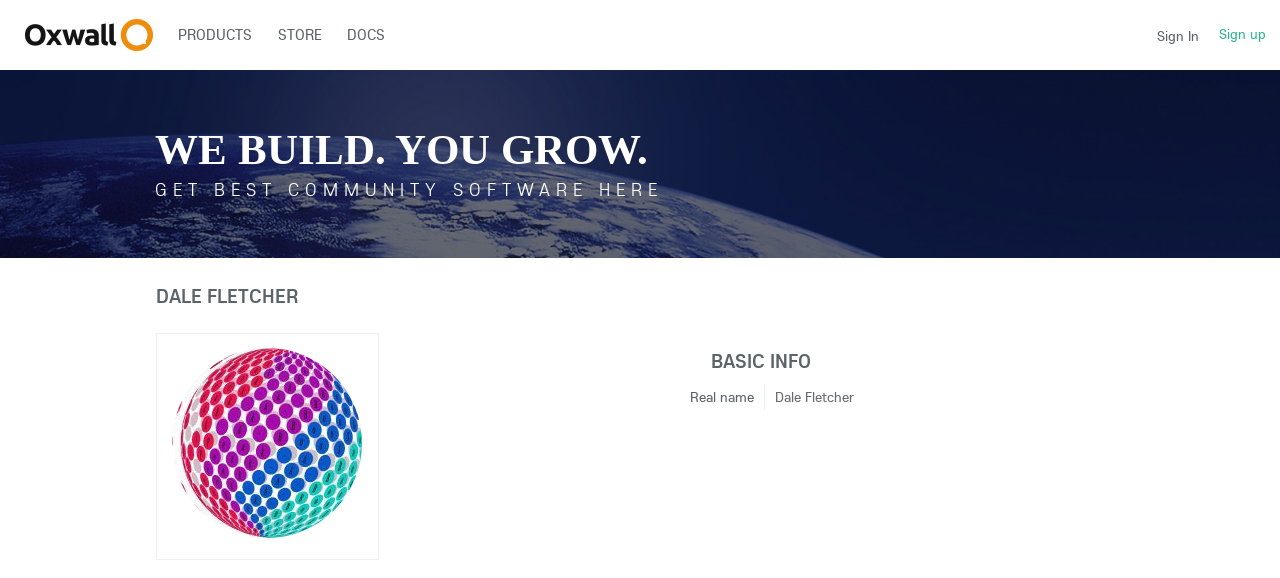

--- FILE ---
content_type: text/html; charset=UTF-8
request_url: https://developers.oxwall.com/user/PeakABoooSocial
body_size: 6685
content:
<!DOCTYPE html PUBLIC "-//W3C//DTD XHTML 1.0 Transitional//EN" "http://www.w3.org/TR/xhtml1/DTD/xhtml1-transitional.dtd">
<html xmlns="http://www.w3.org/1999/xhtml" lang="en" dir="ltr">
<head>
<meta name="viewport" content="width=device-width, initial-scale=1, maximum-scale=1, user-scalable=0">
<title>PeakABoooSocial | Oxwall Software</title>
<meta name="description" content="Chat with PeakABoooSocial, {$user_age} at Oxwall Software." />
<meta name="og:type" content="website" />
<meta name="og:site_name" content="Oxwall Software" />
<meta name="og:title" content="PeakABoooSocial | Oxwall Software" />
<meta name="og:description" content="Chat with PeakABoooSocial, {$user_age} at Oxwall Software." />
<meta name="og:image" content="https://developers.oxwall.com/ow_userfiles/plugins/base/avatars/avatar_big_66085_1535167081.jpg" />
<meta name="twitter:title" content="PeakABoooSocial | Oxwall Software" />
<meta name="twitter:description" content="Chat with PeakABoooSocial, {$user_age} at Oxwall Software." />
<meta name="twitter:image" content="https://developers.oxwall.com/ow_userfiles/plugins/base/avatars/avatar_big_66085_1535167081.jpg" />
<meta http-equiv="Content-type" content="text/html; charset=UTF-8" />
<meta http-equiv="Content-language" content="en" />
<link rel="stylesheet" type="text/css" href="https://developers.oxwall.com/ow_static/plugins/base/css/ow.css?yjAj153G" media="all" />
<link rel="stylesheet" type="text/css" href="https://developers.oxwall.com/ow_static/themes/simplicity/base.css?yjAj153G" media="all" />
<link rel="stylesheet" type="text/css" href="https://developers.oxwall.com/ow_userfiles/themes/simplicity5e0d106ee6c3e.css" media="all" />
<style media="all">

    #place_components .component {
        float: left;
    }

    .view_component div{
       overflow: hidden;
    }

 
    .ow_avatar_console .ow_avatar_label {
        bottom: 5px;
        right: 5px;
        -moz-border-radius: 3px;
        -webkit-border-radius: 3px;
    }
    #avatar_console_image {
        background-repeat: no-repeat;
        background-position: center center;
        position:relative;
        width: 100%;
    }
 

html div.ow_console_list_wrapper
{
    min-height: 0px;
    max-height: 257px;
}

</style><link rel="shortcut icon" type="image/x-icon" href="https://developers.oxwall.com/ow_userfiles/plugins/base/favicon.ico" />
<script type="text/javascript" src="https://developers.oxwall.com/ow_static/plugins/base/js/jquery.min.js"></script>
<script type="text/javascript" src="https://developers.oxwall.com/ow_static/plugins/base/js/jquery-migrate.min.js"></script>
<meta name="google-site-verification" content="pZUUnBbsO9wjnVu5LWKs5CgsVEFVLFBS9yeNo9GMWSI" />
<script>
  (function(i,s,o,g,r,a,m){i['GoogleAnalyticsObject']=r;i[r]=i[r]||function(){
  (i[r].q=i[r].q||[]).push(arguments)},i[r].l=1*new Date();a=s.createElement(o),
  m=s.getElementsByTagName(o)[0];a.async=1;a.src=g;m.parentNode.insertBefore(a,m)
  })(window,document,'script','//www.google-analytics.com/analytics.js','ga');

  ga('create', 'UA-177483-17', 'oxwall.org');
  ga('send', 'pageview');

</script>
</head>
<!--[if IE 8]><body class="ow ie8 simplicity base_profile_page"><![endif]-->
<!--[if !IE 8]><!--><body class="ow simplicity base_profile_page"><!--<![endif]-->
<div class="ow_page_wrap">
	<div class="ow_menu_fullpage">
		<div class="ow_menu_fullpage_wrap"><ul class="ow_main_menu clearfix">
<li class="base_page_62561183"><a href="https://developers.oxwall.com/products"><span><span style=&quot;color: #006ba1&quot;>Products</span></span></a></li><li class="store_menu_item_board"><a href="https://developers.oxwall.com/store"><span>Store</span></a></li><li class="base_page-815895"><a href="https://wiki.oxwall.com" target="_blank"><span>Docs</span></a></li></ul></div>
	</div>
	<div class="ow_site_panel clearfix">
			<a class="ow_logo ow_left" href="https://developers.oxwall.com/"></a>
			<div class="ow_nav_btn"></div>
			<div class="ow_console_right">
				

<div class="ow_console clearfix">
    <div class="ow_console_body clearfix">
        <div class="ow_console_items_wrap">
                            <div id="console_item_692c758cb6a4d" class="ow_console_item " >
    <div style="display:none"><div id="base_cmp_floatbox_ajax_signin"><div class="ow_sign_in_wrap">
<h2>Oxwall Software</h2>
<form id="form_obyk2kiz" method="post" action="https://developers.oxwall.com/base/user/ajax-sign-in/" name="sign-in">
<input name="form_name" id="input_ogeb1qi6" type="hidden" value="sign-in" />
<input name="csrf_token" id="input_uxybax3h" type="hidden" value="MTc2NDUyMTM1NnlEdU5BTHluMzkzaEFQbzhvcmViWXFvN1lwaUpZbE85" />

     <div class="clearfix">
        <div class="ow_sign_in">
            <div class="ow_box_cap">
	<div class="ow_box_cap_right">
		<div class="ow_box_cap_body">
			<h3 class="ow_ic_file">Please sign in</h3>
		</div>
	</div>
</div>
<div class="ow_box ow_break_word">


                <div class="ow_user_name">
                    <input name="identity" id="input_4qepejep" type="text" placeholder="Username/Email" />
                </div>
                <div class="ow_password">
                    <input name="password" id="input_i825awix" type="password" placeholder="Password" />
                </div>
                <div class="ow_form_options clearfix">
                    <div class="ow_right">
                        
<span class="ow_button"><span class=" ow_positive"><input type="submit"  value="Sign In" id="input_y5ix3525" class="ow_positive"name="submit"   /></span></span>
                    </div>
                    <p class="ow_remember_me"><input name="remember" id="input_use7o8e5" type="checkbox" checked="checked" /><label for="input_use7o8e5">Remember me</label></p>
                    <p class="ow_forgot_pass"><a href="https://developers.oxwall.com/forgot-password">Forgot Password</a></p>
                </div>
            
	<div class="ow_box_bottom_left"></div>
	<div class="ow_box_bottom_right"></div>
	<div class="ow_box_bottom_body"></div>
	<div class="ow_box_bottom_shadow"></div>
</div>
            <div class="ow_connect_buttons">
                
            </div>
        </div>
        <div class="ow_sign_up">
            <p>Welcome to our community!<br /><br />
Before proceeding you need to register your profile and become our member.</p>
            <hr>
            <p> <a href="https://developers.oxwall.com/join">Join</a></p>
        </div>
     </div>

</form>
</div></div></div><span class="ow_signin_label">Sign In</span>
    </div>
                            <div id="console_item_692c758cb6a91" class="ow_console_item ow_console_button" >
    <a href="https://developers.oxwall.com/join" class="ow_console_item_link" onclick="">Sign up</a>
    </div>
                    </div>
    </div>
</div>
			</div>
			<div class="ow_menu_wrap"><div class="ow_responsive_menu ow_left" id="rm-692c758cb6f4a">
    <ul class="ow_main_menu clearfix" data-el="list"><li class="base_page_62561183" data-el="item"> <a href="https://developers.oxwall.com/products"> <span><span style=&quot;color: #006ba1&quot;>Products</span></span> </a> </li><li class="store_menu_item_board" data-el="item"> <a href="https://developers.oxwall.com/store"> <span>Store</span> </a> </li><li class="base_page-815895" data-el="item"> <a href="https://wiki.oxwall.com" target="_blank"> <span>Docs</span> </a> </li></ul>
    <div class="ow_menu_more_wrap ow_cursor_pointer">
        <div class="ow_menu_more">
            <div class="ow_menu_more_cont">
                <ul class="ow_menu_more_list" data-el="more-list">

                </ul>
            </div>
        </div>
    </div>
</div>
</div>
	</div>
	<div class="ow_header">
        <div class="ow_header_pic">
			<div class="ow_headerpic_content"> 
                <div class="ow_label_wrap">
                        <h1>We build. You grow.</h1>
                        <span>Get best community software here</span>
                        <h4> Start a social network, a fan-site, an education project with oxwall - free opensource community software</h4>
                </div>
                <div class="ow_btns_wrap clearfix">
                        <div class="ow_btns_start ow_left">
                        	<a class="start" href="/start">Get started</a>
                        </div>
                        <div class="ow_social_links ow_right">
								<div class="twitter">
									<a href="https://twitter.com/intent/follow?original_referer=http%3A%2F%2Fwww.oxwall.org%2Findex&amp;ref_src=twsrc%5Etfw&amp;region=follow_link&amp;screen_name=oxwallsoftware&amp;tw_p=followbutton" title="Follow @oxwallsoftware on Twitter" id="follow-button" class="btn"></a>
									
								</div>

								<div class="facebook">
									<div class="fb-like" data-href="http://www.facebook.com/oxwallsoftware" data-width="150" data-layout="button" data-action="like" data-show-faces="true" data-share="false"></div>
									<!--a href="https://www.facebook.com/plugins/like.php?href=http://www.facebook.com/oxwallsoftware&layout=button_count&show_faces=false&width=100&action=like&font=lucida%20grande&colorscheme=light&height=32"></a-->
									
								</div>

								<div class="google">
									<a href="//plus.google.com/114920064985302248897?prsrc=3"rel="publisher" target="_blank" style="text-decoration:none;">
								    	<img src="//ssl.gstatic.com/images/icons/gplus-16.png" alt="Google+" style="border:0;width:16px;height:16px;" />
									</a>
								</div>

                        </div>
                </div>
            </div>
        </div>
	</div>
	
	<div class="ow_page_padding">
		<div class="ow_page_container">
			<div class="ow_canvas">
				<div class="ow_page ow_bg_color clearfix">
					<h1 class="ow_stdmargin ow_ic_user">Dale Fletcher</h1>
					<div class="ow_content">
						
							
	






<div class="ow_stdmargin" id="place_sections">

    <div class="clearfix">

        <div class="place_section top_section">

            
        </div>

        <div class="clearfix" style="overflow: hidden;">

            <div class="ow_left place_section left_section ow_supernarrow">

                                                            <div class="ow_dnd_widget profile-BASE_CMP_UserAvatarWidget">

    <div class="ow_box_empty ow_stdmargin clearfix profile-BASE_CMP_UserAvatarWidget ow_no_cap ow_break_word">


        



<div class="ow_avatar_console ow_center" id="avatar-console">
    <div id="avatar_console_image" style="height: 190px; background-image: url(https://developers.oxwall.com/ow_userfiles/plugins/base/avatars/avatar_big_66085_1535167081.jpg);">
        
        <div class="ow_avatar_pending_approval" style="display:none;position: absolute; top: 0; right: 0; left: 0; bottom: 0; background-color: rgba(0,0,0,0.6); color: #fff; padding: 8px;">Avatar is pending approval</div>

                
                
            </div>
    <div class="user_online_wrap"></div>
</div>
    
</div>
    
</div>
                                    
            </div>

            <div class="ow_right place_section right_section ow_superwide" >

                                                            <div class="ow_dnd_widget profile-BASE_CMP_UserViewWidget">

    <div class="ow_box_empty ow_stdmargin clearfix profile-BASE_CMP_UserViewWidget ow_no_cap ow_break_word">


        
<div class="user_profile_data" style="position:relative">
     
            <table class="ow_table_3 ow_nomargin section_f90cde5913235d172603cc4e7b9726e3 data_table" >
    <tr class="ow_tr_first">
        <tr class="ow_tr_first">
            <th colspan="2" class="ow_section"><span>Basic info</span></th>
        </tr>
    </tr>
                        <tr class="ow_tr_last">
                <td class="ow_label" style="width: 20%">Real name</td>
                <td class="ow_value"><span class="">Dale Fletcher</span></td>
            </tr>
            </table>



     </div>



    
</div>
    
</div>
                                            
                                    
            </div>

         </div>

        <div class="place_section bottom_section">

            
        </div>

    </div>

</div>



						
					</div>
				</div>
			</div>
		</div>
	</div>
</div>
<div class="ow_footer">
	<div class="ow_canvas">
		<div class="ow_page clearfix">
			<div class="ow_footer_menu">
	<a href="https://demo.oxwall.com/" target="_blank">Demo</a> | 	<a href="https://developers.oxwall.com/policies">Policies & Licenses</a> | 	<a href="https://www.skadate.com/">Dating software</a></div>
			<div class="ow_copyright">
				© Copyright Oxwall Software
			</div>
			<div style="float:right;padding-bottom: 30px;">
				<a href="https://developers.oxwall.com/" target="_blank" title="Powered by Oxwall Community Software"><img src="https://developers.oxwall.com/ow_static/themes/simplicity/images/powered-by-oxwall.png" alt="Oxwall Community Software" /></a>
			</div>
		</div>
	</div>
</div>    

<div style="display: none" id="floatbox_prototype">

    
    <div class="default">
        <div class="floatbox_canvas floatbox_default">
            <div class="floatbox_preloader_container">
                <div class="floatbox_preloader ow_floatbox_preloader"></div>
            </div>

            <div class="floatbox_container">
				<div class="ow_bg_color">
					<div class="floatbox_header">
						<div class="clearfix floatbox_cap">
							<h3 class="floatbox_title"></h3>
							<div class="ow_box_cap_icons clearfix">
								<a title="close" class="ow_ic_delete close" href="javascript://"></a>
							</div>
					   </div>
					</div>
					<div class="floatbox_body"></div>
					<div class="floatbox_bottom"></div>
				</div>
            </div>
        </div>
    </div>

    
    <div class="empty">
        <div class="floatbox_canvas floatbox_empty">
            <div class="floatbox_preloader_container">
                <div class="floatbox_preloader ow_floatbox_preloader"></div>
            </div>

            <div class="floatbox_container">
				<div class="ow_bg_color">
					<div class="floatbox_header">
						<div class="ow_box_cap_icons clearfix">
							<a title="close" class="ow_ic_delete close" href="javascript://"></a>
						</div>
					</div>
					<div class="floatbox_body"></div>
					<div class="floatbox_bottom"></div>
				</div>
            </div>
        </div>
    </div>

</div>
<script type="text/javascript">
	$(window).scroll(function() {
	var $menuwrappos = $('.ow_menu_wrap').offset().top;
    if ($(this).scrollTop() > $menuwrappos) { 
        $('.ow_page_wrap').addClass('ow_hidden_menu');
    }
    else {
    	$('.ow_page_wrap').removeClass('ow_hidden_menu');
    }
	});
	$('.ow_nav_btn').click(function() {
    	if ($('body').hasClass('ow_menu_active')) {
    		$('body').removeClass('ow_menu_active');
    	}
    	else {
    		$('body').addClass('ow_menu_active');
    	}
    })
    $('.ow_menu_fullpage_wrap a').click(function() {
    	$('body').removeClass('ow_menu_active');
    })
</script>
<div id="fb-root"></div>
<script>(function(d, s, id) {
  var js, fjs = d.getElementsByTagName(s)[0];
  if (d.getElementById(id)) return;
  js = d.createElement(s); js.id = id;
  js.src = "//connect.facebook.net/en_US/sdk.js#xfbml=1&version=v2.6";
  fjs.parentNode.insertBefore(js, fjs);
}(document, 'script', 'facebook-jssdk'));
</script>
<script>
    !function(t,e){var o,n,p,r;e.__SV||(window.posthog=e,e._i=[],e.init=function(i,s,a){function g(t,e){var o=e.split(".");2==o.length&&(t=t[o[0]],e=o[1]),t[e]=function(){t.push([e].concat(Array.prototype.slice.call(arguments,0)))}}(p=t.createElement("script")).type="text/javascript",p.crossOrigin="anonymous",p.async=!0,p.src=s.api_host.replace(".i.posthog.com","-assets.i.posthog.com")+"/static/array.js",(r=t.getElementsByTagName("script")[0]).parentNode.insertBefore(p,r);var u=e;for(void 0!==a?u=e[a]=[]:a="posthog",u.people=u.people||[],u.toString=function(t){var e="posthog";return"posthog"!==a&&(e+="."+a),t||(e+=" (stub)"),e},u.people.toString=function(){return u.toString(1)+".people (stub)"},o="init Ee Ps Rs xe ks Is capture We calculateEventProperties Cs register register_once register_for_session unregister unregister_for_session Ds getFeatureFlag getFeatureFlagPayload isFeatureEnabled reloadFeatureFlags updateEarlyAccessFeatureEnrollment getEarlyAccessFeatures on onFeatureFlags onSurveysLoaded onSessionId getSurveys getActiveMatchingSurveys renderSurvey canRenderSurvey canRenderSurveyAsync identify setPersonProperties group resetGroups setPersonPropertiesForFlags resetPersonPropertiesForFlags setGroupPropertiesForFlags resetGroupPropertiesForFlags reset get_distinct_id getGroups get_session_id get_session_replay_url alias set_config startSessionRecording stopSessionRecording sessionRecordingStarted captureException loadToolbar get_property getSessionProperty Fs Ms createPersonProfile As Es opt_in_capturing opt_out_capturing has_opted_in_capturing has_opted_out_capturing clear_opt_in_out_capturing Ts debug Os getPageViewId captureTraceFeedback captureTraceMetric".split(" "),n=0;n<o.length;n++)g(u,o[n]);e._i.push([i,s,a])},e.__SV=1)}(document,window.posthog||[]);
    posthog.init('phc_5Jj8ecxLqf8jtrxMfsoByvrUAdeZULOidgDpeKzYw5M', {
        api_host: 'https://us.i.posthog.com',
        defaults: '2025-05-24',
        person_profiles: 'identified_only', // or 'always' to create profiles for anonymous users as well
  cookie_domain: '.oxwall.com',
    })
</script><script type="text/javascript" src="https://developers.oxwall.com/ow_static/plugins/base/js/ow.js?yjAj153G"></script>
<script type="text/javascript" src="https://developers.oxwall.com/ow_static/plugins/base/js/jquery.mousewheel.js"></script>
<script type="text/javascript" src="https://developers.oxwall.com/ow_static/plugins/base/js/jquery.jscrollpane.js"></script>
<script type="text/javascript" src="https://developers.oxwall.com/ow_static/plugins/base/js/console.js"></script>
<script type="text/javascript">
(function() {OW.ajaxComponentLoaderRsp = "https:\/\/developers.oxwall.com\/base\/ajax-loader\/component\/";
OW.ajaxAttachmentLinkRsp = "https:\/\/developers.oxwall.com\/base\/attachment\/add-link\/";
OW.getPing().setRspUrl("https:\/\/developers.oxwall.com\/base\/ping\/index\/");
OW.Users = new OW_UsersApi({"rsp":"https:\/\/developers.oxwall.com\/base\/ajax-users-api\/rsp\/"});
})();
</script>
<script type="text/javascript">
$(function () {
(function(_scope) {OW.registerLanguageKey('base', 'avatar_has_been_approved', "Avatar has been approved");})({});
(function(_scope) {OW.registerLanguageKey('base', 'ajax_floatbox_users_title', "Users");})({});
(function(_scope) {OW.registerLanguageKey('base', 'flag_as', "Flag this as...");})({});
(function(_scope) {OW.registerLanguageKey('base', 'delete_user_confirmation_label', "Delete confirmation");})({});
(function(_scope) {OW.registerLanguageKey('base', 'authorization_limited_permissions', "Limited permissions");})({});
(function(_scope) {OW.registerLanguageKey('base', 'avatar_change', "Change Avatar");})({});
(function(_scope) {OW.registerLanguageKey('base', 'avatar_crop', "Crop Avatar");})({});
(function(_scope) {OW.registerLanguageKey('admin', 'edit_language', "Edit Language");})({});
(function(_scope) { var form = new OwForm({"id":"form_obyk2kiz","name":"sign-in","reset":false,"ajax":true,"ajaxDataType":"json","validateErrorMessage":"Please fill the form properly"});window.owForms[form.name] = form;
			
var formElement = new OwFormElement("input_ogeb1qi6", "form_name");
form.addElement(formElement);

            var formElement = new OwFormElement("input_uxybax3h", "csrf_token");
            formElement.resetValue = function(){};
        
form.addElement(formElement);
var formElement = new OwTextField("input_4qepejep", "identity");formElement.addValidator({
        	validate : function( value ){
                if(  $.isArray(value) ){ if(value.length == 0  ) throw "Required"; return;}
                else if( !value || $.trim(value).length == 0 ){ throw "Required"; }
        },
        	getErrorMessage : function(){ return "Required" }
        });
form.addElement(formElement);
var formElement = new OwTextField("input_i825awix", "password");formElement.addValidator({
        	validate : function( value ){
                if(  $.isArray(value) ){ if(value.length == 0  ) throw "Required"; return;}
                else if( !value || $.trim(value).length == 0 ){ throw "Required"; }
        },
        	getErrorMessage : function(){ return "Required" }
        });
form.addElement(formElement);
var formElement = new OwCheckboxField("input_use7o8e5", "remember");
form.addElement(formElement);


			if ( form.form ) 
			{
    			$(form.form).bind( 'submit', {form:form},
    					function(e){
    						return e.data.form.submitForm();
    					}
    			);
                        }
                        
                        OW.trigger('base.onFormReady.' + form.name, [], form);
                        OW.trigger('base.onFormReady', [form]);
		form.bind('success', function(data){if( data.result ){OW.info(data.message);setTimeout(function(){window.location.reload();}, 1000);}else{OW.error(data.message);}});})({});
(function(_scope) {OW.Console = new OW_Console({"pingInterval":30000},{"console":{"time":1764521356},"invitation":{"counter":{"all":"0","new":"0"}},"notification":{"counter":{"all":"0","new":"0"}}});
})({});
(function(_scope) {OW.bindAutoClicks();OW.bindTips($('body'));})({});
(function(_scope) {
    DND_InterfaceFix.fix('.place_section');
})({});
(function(_scope) { $(".profile_hidden_field").hover(function(){OW.showTip($(this), {timeout:150, show: "Invisible"})}, function(){OW.hideTip($(this))});})({});
(function(_scope) {
                $('#console_item_692c758cb6a4d').click(function(){new OW_FloatBox({ $contents: $('#base_cmp_floatbox_ajax_signin')});});
            })({});
(function(_scope) {var menu = new OW.ResponsiveMenu("rm-692c758cb6f4a");
})({});

});
</script>

</body>
</html>


--- FILE ---
content_type: text/css
request_url: https://developers.oxwall.com/ow_userfiles/themes/simplicity5e0d106ee6c3e.css
body_size: 1410
content:
.ow_header_pic{background-image:url(https://developers.oxwall.com/ow_userfiles/themes/theme_image_134.jpg)}
.ow_logo{background-image:url(https://developers.oxwall.com/ow_userfiles/themes/theme_image_119.png)}
html body {
color: #666a73;
font-size: 16px;
line-height: 22px;
}
a {
color: #2db395;
}
.ow_footer_menu a,
.ow_ipc_header a,
.ow_ic_header a,
.ow_bl a,
.ow_bl_narrow li a,
.ow_mailbox_message_header a,
.ow_mailbox_convers_info .ow_mailbox_convers_info_string a,
th.ow_name a,
td.ow_name a,
.ow_ipc_toolbar a,
.ow_title a {
color: #5b646a;
}
.ow_table_3 {
font-size: 14px;
}
.store_item_rating {
margin-right: 16px;
}
.ow_mailbox_convers_info_new {
background-color: #eff2f5;
}

.ow_logo {
	background-size: auto 32px;
	background-repeat: no-repeat;
	background-position: center center;
	display: inline-block;
	margin: 0 25px;
	height: 70px;
	width: 128px;
}
.ow_header_pic {
height: 188px;
}
.base_index_page .ow_header_pic {
    background-repeat: no-repeat;
    background-position: center center;
    background-size: cover;
    -webkit-background-size: cover;
    -moz-background-size: cover;
    height: 428px;
}
.ow_header_pic img {
	height: 0px;
}

.ow_headerpic_content {
	margin:0 auto;
	height: inherit;
	width: 970px;
}

.ow_label_wrap {
	padding-top: 60px;
	max-width: 580px;
	color:#fff;
}
.ow_label_wrap h1 {
	font-family: 'core_sans_e85_heavy',"Lucida Grande", "Tahoma", "Verdana";
	font-weight: bold;
	font-size: 43px;
}
.ow_label_wrap span {
	display: block;
	margin: 10px 0 60px 0;
	letter-spacing: 6px;
	font-size: 18px;
}
.ow_label_wrap h4 {
	line-height: 1.2;
	font-size: 24px;
display: none;
}
.base_index_page .ow_label_wrap h4 {
display: block;
}
.ow_label_wrap span,
.ow_label_wrap h4 {
	font-family: 'core_sans_e35_light';
}

.ow_label_wrap h1,
.ow_label_wrap h4 {
	color: #fff;
	padding: 10px 0;
}

.ow_label_wrap h1,
.ow_label_wrap  span {
	text-transform: uppercase;
}

.ow_header_pic .ow_btns_wrap.clearfix {
	padding-top: 40px;
	width: 100%;
display: none;
}
.base_index_page .ow_header_pic .ow_btns_wrap.clearfix  {
display: block;
}
.ow_btns_start {
	width: 290px;
}

.ow_social_links {
	padding-top: 20px;
	width: 320px;
}

.ow_social_links > div {
	margin-left: 8px;
	display: inline-block;
         vertical-align: top;
}

.twitter {
	width: 114px;
	height: 32px;
        padding: 4px 0px;
	background-image: url(https://developers.oxwall.com/ow_userfiles/themes/theme_image_103.png);
        background-position: center 0px;
}
.twitter a {
display: block;
height: 32px;
}
.twitter iframe {
height: 32px !important;
opacity: 0;
}
.twitter iframe .btn {
height: 32px;
}
.facebook {
	width: 132px;
	height: 40px;
	background-image: url(https://developers.oxwall.com/ow_userfiles/themes/theme_image_106.png);
        position: relative;
}
.facebook .fb-like {
        position: absolute;
         top: 8px; 
         left: 14px;
         opacity: 0;
}

.google {
	width: 40px;
	height: 40px;
	background-image: url(https://developers.oxwall.com/ow_userfiles/themes/theme_image_104.png);
}
.google a {
display: block;
height: 40px;
}
.google a img {
display: none;
}

.start {
	display: inline-block;
	padding: 21px 39px;
        font-size: 15px;
        color: #000;
        background: #fff;
	text-transform: uppercase;
	-webkit-transition: background 0.3s linear;
	-moz-transition: background 0.3s linear;
	-ms-transition: background 0.3s linear;
	-o-transition: background 0.3s linear;
	transition: background 0.3s linear;
}
.start:hover{
	background-color: #ef9411;
	-webkit-transition: background 0.3s linear;
	-moz-transition: background 0.3s linear;
	-ms-transition: background 0.3s linear;
	-o-transition: background 0.3s linear;
	transition: background 0.3s linear;
	color: #fff;
	text-decoration: none;
}

.ow_menu_wrap {
	padding: 0 170px 0 0;
	display: table;
	position: relative;
}
.ow_psupport {
	display: inline-block;
	width: 160px;
	height: 32px;
	background-image: url(images/p_support.png);
	position: absolute;
	top: 19px;
	right: 0px;
}

/*---- responsive 960-767-----*/
@media (max-width: 960px and min-width: 767px) {
.ow_headerpic_content {
	margin:0 auto;
	height: inherit;
	width: 580px;
	}
	.ow_label_wrap {
	padding-top: 40px;
	max-width: 580px;
	color:#fff;
	margin: 0 auto; 
	}
	.ow_btns_wrap {
	padding-top: 30px;
	}
}
/*------responsive < 767 ---*/
@media (max-width: 767px) {
 .ow_label_wrap {
	padding-top: 10px; 
	}
	.ow_btns_wrap {
	padding-top: 0;
	}
	.ow_label_wrap h1 {
	font-size: 32px;
	}
	.ow_label_wrap span {
	margin: 0 0 20px 0;
	font-size: 12px;
	letter-spacing: 4px;
	}
	.ow_label_wrap h4 {
	display: block;
	max-width: 380px;
	line-height: 1.2;
	font-size: 16px;
	}
	.ow_btns_wrap {
	padding-top: 20px;
	}
	.ow_headerpic_content {
	padding-left: 15px;
	}
}

.team_members li {
float: left;
text-align: center;
width: 125px;
margin-bottom: 8px;
}

--- FILE ---
content_type: application/javascript
request_url: https://us-assets.i.posthog.com/array/phc_5Jj8ecxLqf8jtrxMfsoByvrUAdeZULOidgDpeKzYw5M/config.js
body_size: -147
content:
(function() {
  window._POSTHOG_REMOTE_CONFIG = window._POSTHOG_REMOTE_CONFIG || {};
  window._POSTHOG_REMOTE_CONFIG['phc_5Jj8ecxLqf8jtrxMfsoByvrUAdeZULOidgDpeKzYw5M'] = {
    config: {"token": "phc_5Jj8ecxLqf8jtrxMfsoByvrUAdeZULOidgDpeKzYw5M", "supportedCompression": ["gzip", "gzip-js"], "hasFeatureFlags": false, "captureDeadClicks": false, "capturePerformance": {"network_timing": true, "web_vitals": true, "web_vitals_allowed_metrics": null}, "autocapture_opt_out": false, "autocaptureExceptions": false, "analytics": {"endpoint": "/i/v0/e/"}, "elementsChainAsString": true, "errorTracking": {"autocaptureExceptions": false, "suppressionRules": []}, "sessionRecording": {"endpoint": "/s/", "consoleLogRecordingEnabled": true, "recorderVersion": "v2", "sampleRate": null, "minimumDurationMilliseconds": null, "linkedFlag": null, "networkPayloadCapture": null, "masking": null, "urlTriggers": [], "urlBlocklist": [], "eventTriggers": [], "triggerMatchType": null, "scriptConfig": null}, "heatmaps": true, "surveys": false, "defaultIdentifiedOnly": true},
    siteApps: []
  }
})();

--- FILE ---
content_type: image/svg+xml
request_url: https://developers.oxwall.com/ow_static/themes/simplicity/images/menu_btn.svg
body_size: 560
content:
<svg xmlns="http://www.w3.org/2000/svg" width="60" height="180" viewBox="0 0 60 180" enable-background="new 0 0 60 180" xmlns:xlink="http://www.w3.org/1999/xlink"><g fill="#a2acb3"><path d="m18 142.95h24v2h-24z"/><path d="m18 148.95h24v2h-24z"/><path d="m18 154.95h24v2h-24z"/></g><g fill="#a2acb3"><path d="m18 83h24v2h-24z"/><path d="m18 89h24v2h-24z"/><path d="m18 95h24v2h-24z"/></g><path transform="matrix(.7071-.7071.7071.7071-12.07 29.854)" fill="#a2acb3" d="m29 5.501h2v48h-2z" id="0"/><use transform="matrix(0-1 1 0 .499 59.5)" xlink:href="#0"/></svg>